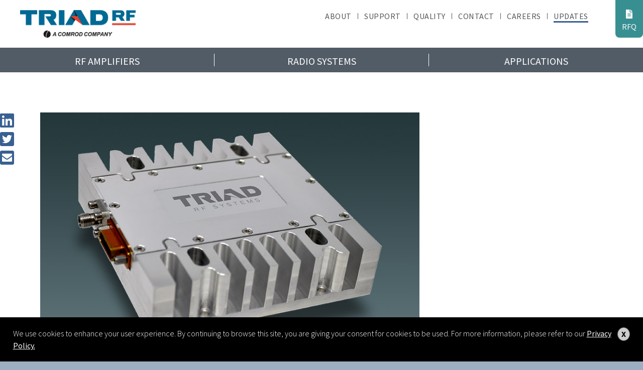

--- FILE ---
content_type: text/html
request_url: https://triadrf.com/updates/compact-high-power-amplifier-helps-improve-counter-uas-responses/
body_size: 6419
content:
<!DOCTYPE html>
<html lang="en">
<head>

<meta name="viewport" content="width=device-width, initial-scale=1" ><title>Compact High-Power Amplifier Helps Improve Counter UAS Responses</title><meta name="description" content="Triad RF Model TA1264 Compact High-Power Amplifier Helps Improve Counter UAS Responses"><meta name="keywords" content=""><META HTTP-EQUIV="Content-type" CONTENT="text/html; charset=UTF-8">

<meta name="format-detection" content="telephone=no">
<meta http-equiv="X-UA-Compatible" content="IE=edge" />
<link rel="canonical" href="https://triadrf.com/updates/compact-high-power-amplifier-helps-improve-counter-uas-responses/">
    
<link rel="apple-touch-icon" sizes="180x180" href="/ico/apple-touch-icon.png">
<link rel="icon" type="image/png" sizes="32x32" href="/ico/favicon-32x32.png">
<link rel="icon" type="image/png" sizes="16x16" href="/ico/favicon-16x16.png">
<link rel="manifest" href="/ico/site.webmanifest">
<meta name="msapplication-TileColor" content="#da532c">
<meta name="theme-color" content="#ffffff"> 
    
<!--twitter card-->
<meta name="twitter:card" content="summary" />
<meta name="twitter:site" content="@TriadRF" />
<meta property="og:url" content="https://triadrf.com/updates/compact-high-power-amplifier-helps-improve-counter-uas-responses" />
<meta property="og:title" content="Compact High-Power Amplifier Helps Improve Counter UAS Responses" />
<meta property="og:description" content="Triad RF Model TA1264 Compact High-Power Amplifier Helps Improve Counter UAS Responses" />
<meta property="og:image"  content="https://triadrf.com/images/updates/triad-update-ta1264-power-amplifier.jpg" />    
<meta property="og:image:width" content="1200" />
<meta property="og:image:height" content="630" />
    
    
    
    
<!-- Google Tag Manager -->
<script>(function(w,d,s,l,i){w[l]=w[l]||[];w[l].push({'gtm.start':
new Date().getTime(),event:'gtm.js'});var f=d.getElementsByTagName(s)[0],
j=d.createElement(s),dl=l!='dataLayer'?'&l='+l:'';j.async=true;j.src=
'https://www.googletagmanager.com/gtm.js?id='+i+dl;f.parentNode.insertBefore(j,f);
})(window,document,'script','dataLayer','GTM-KT3GC4B');</script>
<!-- End Google Tag Manager -->    
    
<script src="https://ajax.googleapis.com/ajax/libs/jquery/1.11.3/jquery.min.js"></script>
<script src="/_inc/js/hoverintent.js"></script>
<script src="/_inc/js/jquery.placeholder.min.js"></script>  
<script src="/_inc/js/nav.js"></script> 
 
    
     
    
<!--jquery UI-->
<link rel="stylesheet" href="https://ajax.googleapis.com/ajax/libs/jqueryui/1.11.4/themes/smoothness/jquery-ui.css">
<script src="https://ajax.googleapis.com/ajax/libs/jqueryui/1.11.4/jquery-ui.min.js"></script>

<!--datatable-->    
<script src="https://cdn.datatables.net/1.10.15/js/jquery.dataTables.min.js"></script>    
    
<!--gating-->    
<script src="/_inc/js/gate.js"></script>
    
<link rel="stylesheet" href="https://cdnjs.cloudflare.com/ajax/libs/font-awesome/4.7.0/css/font-awesome.min.css">
    
<!--mobile nav-->
<script src="/_inc/js/jquery.mmenu.min.all.js"></script>
    
<!--page specific functions-->    
<script src="/_inc/js/helpers.js"></script> 

<!--font-->
<link href="https://fonts.googleapis.com/css?family=Source+Sans+Pro:200,300,400,600,700&display=swap" rel="stylesheet"> 
    
<script defer src="https://use.fontawesome.com/releases/v5.0.13/js/all.js" integrity="sha384-xymdQtn1n3lH2wcu0qhcdaOpQwyoarkgLVxC/wZ5q7h9gHtxICrpcaSUfygqZGOe" crossorigin="anonymous"></script>    
    
    
<!--CSS-->    
<link rel="STYLESHEET" type="text/css" href="/_inc/css/simplegrid.css">     
<link rel="STYLESHEET" type="text/css" href="/_inc/css/reset.css">	
<link rel="STYLESHEET" type="text/css" href="/_inc/css/main.css">
<link rel="STYLESHEET" type="text/css" href="/_inc/css/nav.css">
<link rel="STYLESHEET" type="text/css" href="/_inc/css/mNav.css">        
<link rel="STYLESHEET" type="text/css" href="/_inc/css/cta.css">  
<link rel="STYLESHEET" type="text/css" href="/_inc/css/jquery.mmenu.all.css">
<link rel="STYLESHEET" type="text/css" href="/_inc/css/compare.css">

    
    
    
      
    
    
    
    
<link rel='STYLESHEET' type='text/css' href='/_inc/css/blog.css'>    
<!--SharpSpring Tracking-->
<script>
var _ss = _ss || [];
_ss.push(['_setDomain', 'https://koi-3QNK3Z08BC.marketingautomation.services/net']);
_ss.push(['_setAccount', 'KOI-45FLKFEZ48']);
_ss.push(['_trackPageView']);
(function() {
var ss = document.createElement('script');
ss.type = 'text/javascript'; ss.async = true;

ss.src = ('https:' == document.location.protocol ? 'https://' : 'http://') + 'koi-3QNK3Z08BC.marketingautomation.services/client/ss.js?ver=2.2.1';

var scr = document.getElementsByTagName('script')[0];
scr.parentNode.insertBefore(ss, scr);
})();
</script>
    
<!--ExpertRec Search-->    
<script>
(function() {
var id = 'c17c1976-2c59-11ec-b172-0242ac130002';
var ci_search = document.createElement('script');
ci_search.type = 'text/javascript';
ci_search.async = true;
ci_search.src = 'https://cse.expertrec.com/api/js/ci_common.js?id=' + id;
var s = document.getElementsByTagName('script')[0];
s.parentNode.insertBefore(ci_search, s);
})();

</script>
    
        
        
        
</head>
            
    
    
 
<body>
<!-- Google Tag Manager (noscript) -->
<noscript><iframe src="https://www.googletagmanager.com/ns.html?id=GTM-KT3GC4B"
height="0" width="0" style="display:none;visibility:hidden"></iframe></noscript>
<!-- End Google Tag Manager (noscript) -->
    
    <!--<div class="topBdr"></div>-->
    <div id="o-wrapper" class="o-wrapper">
    <div class="bgWrap">
            
<!--MAIN NAV BLOCK-->
<div class="showOnLarge">
<div class="mainNavBG">    
<div class="innerWidthWrap">
    <div class="utilNavWidthPadded">
        <div class="logoWrap">
            <a href="/"><img src="/images/logo.png" alt="Triad RF Systems Logo"></a>
        </div>

        <div class="utilBtnWrap">
            
            <!--
            <div class="utilCartBtn">
                <div class="utilCartIconWrap"><i class="fas fa-shopping-cart"></i></div>
                CART
            </div>
            -->
            
            
            <div class="utilRfqBtn">
                <a href="/request-a-quote/"><div class="utilRfqIconWrap"><i class="fas fa-file-alt"></i></div>
                    RFQ</a>
            </div>    
        </div>
        <div class="searchWrap">
            <ci-search></ci-search>
            
            <!--<div class="searchIconWrap"><i class="fas fa-search"></i></div><input type="text" name="partSearch" class="partSearch" placeholder="Part Search">-->

        </div>
        <div class="utilNavWrap">
            <ul class="utilNav">
                <li><a href="/about/">About</a></li><li><a href="/support/">Support</a></li><li><a href="/quality/">Quality</a></li><li><a href="/contact/">Contact</a></li><li><a href="/careers/">Careers</a></li><li class='utilActive'><a href="/updates/">Updates</a></li>            </ul>
        </div> 
    </div>    
</div>
<div class="innerWidthWrap mainNav">
    <ul id='topNav'><li class='topLevel'><a href='#' title='rf-amplifiers'>RF Amplifiers</a>    
                        <!--RF Drop-->
                            <div class='dropWrap' id="rf-amplifiers">
                                <div class="dropWrapRow">
                                    <div class='item'><div class='image'><a href='/power-amplifiers/'><img src='/images/products/categories/banners/triad-category-hero-pwr-amp-2.png' alt='Triad RF Power Amplifiers'></a></div><div class='copy'><a href='/power-amplifiers/'><h3>Power Amplifiers</h3></a><a href='/power-amplifiers/'><p>Power Amplifier modules with frequencies up to 40 GHz utilizing various RF device technologies in order to meet our customer’s requirements.</p></a></div></div><div class='item'><div class='image'><a href='/bi-directional-amplifiers/'><img src='/images/products/categories/banners/triad-category-hero-bi-directional-amps-4.png' alt='Triad Bi-Directional Amplifiers'></a></div><div class='copy'><a href='/bi-directional-amplifiers/'><h3>Bi-Directional Amplifiers</h3></a><a href='/bi-directional-amplifiers/'><p>High performance data links
contain both a PA and LNA sections that can be TX/RX switched either automatically.</p></a></div></div><div class='item'><div class='image'><a href='/rack-mount-bench-top-product/'><img src='/images/products/categories/banners/triad-category-hero-rack-mount-products-1.png' alt='Rack-Mount / Bench Top Products'></a></div><div class='copy'><a href='/rack-mount-bench-top-product/'><h3>Rack-Mount / Bench Top Products</h3></a><a href='/rack-mount-bench-top-product/'><p>Off-the-shelf or custom-engineered solutions containing our state of the art PA and BDA modules.  
</p></a></div></div>                                </div>
                            </div>
                        <!--End RF Drop-->
                    </li><li class='divider'></li><li class='topLevel'><a class='' href='/triad-amplified-radio-systems/' title='triad-amplified-radio-systems'>Radio Systems</a><li class='divider'></li><li class='topLevel'><a href='#' title='applications'>Applications</a>        
                                <!--Application drop downs-->
                                <div class='dropWrap' id="applications">
                                    <div class="dropWrapRow">
                                        <div class='item'><div class='image'><a href='/counter-uas/'><img src='/images/nav/counter-uas.png' alt='Counter UAS'></a></div><div class='copy'><a href='/counter-uas/'><h3>COUNTER UAS</h3></a></div></div><div class='item'><div class='image'><a href='/cubesat/'><img src='/images/nav/cubesat.png' alt='Cube Sat - Small Sat'></a></div><div class='copy'><a href='/cubesat/'><h3>CUBE SAT - SMALL SAT</h3></a></div></div><div class='item'><div class='image'><a href='/electronic-warfare/'><img src='/images/nav/electronic-warfare.png' alt='Electronic Warfare'></a></div><div class='copy'><a href='/electronic-warfare/'><h3>ELECTRONIC WARFARE</h3></a></div></div><div class='item'><div class='image'><a href='/isr-data-links/'><img src='/images/nav/isr-data-links.png' alt='ISR Data Links'></a></div><div class='copy'><a href='/isr-data-links/'><h3>ISR DATA LINKS</h3></a></div></div><div class='item'><div class='image'><a href='/integrated-multi-function-amplifier-assemblies/'><img src='/images/nav/integrated-multi-function-amplifier-assemblies.png' alt='Multi-function'></a></div><div class='copy'><a href='/integrated-multi-function-amplifier-assemblies/'><h3>MULTI-FUNCTION</h3></a></div></div>                                    </div>    
                                </div>
                    </li></ul>    
    <!--drop downs-->
    
    
</div>
</div>    
</div><!--close show on large-->    








<!-- MOBILE HEADER-->
<div class="mobileHeaderWrap">
<div class="mHeaderTable hideOnLarge">
    <div class="mHeaderTableRow">
        <div class="mHeaderTableCell logoCell">
            <a href="/"><img src="/images/logo.png" alt="Triad RF Systems"></a>
        </div>
        <div class="mHeaderTableCell searchCell">
            
            
            
            <div class="mSearchBox">
                    <div class="mobileSearchBox">
                        <!--<input type="text" class="searchTextBox" placeholder="Part Search">-->
                        <ci-search></ci-search>
                    </div>    
            </div>
        </div>
        
        <div class="mHeaderTableCell navCell">
            <div class="mmenu"> 
               <div class="burger" id="c-button--push-left"><i class="fas fa-bars"></i></div>
            </div>
        </div>
        </div>    
    </div>
    <div id="mobileSearchBox">
        <label>Part Number:</label><br>
        <input type="text" name="partSearch" value="">
    </div>
</div>
            <div class="innerWidthWrap">
              <!--display headline if we have one-->    
                        	

                        
                        <div>
                             

<div class="blogWrap">
            <div class="socialLinks">
                                         <ul>
                         <li>
                           <a href='#' target="popup" onclick="window.open('http://www.linkedin.com/shareArticle?mini=true&url=https://triadrf.com/updates/compact-high-power-amplifier-helps-improve-counter-uas-responses/', 'popup','width=400,height=400'); return false;" ><div class="shareIconWrap"><i class="fab fa-linkedin"></i></div></a>
                        </li>
                        <li>
                            <a href='#' onclick="window.open('https://twitter.com/intent/tweet?text=Triad RF: Compact High-Power Amplifier Helps Improve Counter UAS Responses&url=https://triadrf.com/updates/compact-high-power-amplifier-helps-improve-counter-uas-responses/', 'popup','width=400,height=400'); return false;"><div class="shareIconWrap"><i class="fab fa-twitter-square"></i></div></a>
                        </li>
                         <li>
                             <a href="mailto:?subject=Compact+High-Power+Amplifier+Helps+Improve+Counter+UAS+Responses&body=Check%20out%20these%20articles%20I%20came%20across%20https%3A%2F%2Ftriadrf.com%2Fupdates%2Fcompact-high-power-amplifier-helps-improve-counter-uas-responses%2F" ><div class="shareIconWrap"><i class="fas fa-envelope-square"></i></div></a>
                        </li>
                    </ul>
            </div>
            <div class="postWrap">
                     <div class='bImage'><img src='/images/updates/triad-update-ta1264-power-amplifier.jpg' alt='Triad RF Model TA1264 Compact High-Power Amplifier'></div><div class='bCopyWrap'><div class='bListCat'>New Product</div><div class='bListTitle'><h1>Compact High-Power Amplifier Helps Improve Counter UAS Responses</h1></div><div class='bListDate'>September 14, 2020</div><div class='bContentTrimmed'><p>Triad RF Systems recently added to their family of commercial-off-the-shelf (COTS) wideband high power amplifiers. In reaction to the need for better enabled Counter-UAS (CUAS) systems, Triad RF has released the latest in a series of broadband, lightweight, and compact power amplifiers. Model TA1264 weighs just 16 ounces, measures under 4&rdquo; square and under 1&rdquo; in height, and operates across the broad frequency range of 300 MHz to 6 GHz while delivering high power density, and optimal linearity and efficiency. It is enclosed in a rugged enclosure and designed for operation in harsh environmental conditions. It is ideal for critical electronic warfare system applications, from simple CW/FM signals to highly modulated carriers such as 64 and 256QAM for software defined radios (SDRs), as well as for general-purpose RF/microwave amplification.</p>

<p>&nbsp;</p>

<p>As a family, Triad RF&rsquo;s line of wideband high power amplifiers are available with internal wide input range (12-28VDC) DC-DC conversion sections, which simplify system designs by eliminating the need for external DC converters to power the amplifier. Greater overall efficiency is achieved, as the internal converter is designed and matched for peak efficiency at the amplifier&rsquo;s operating current range.</p>

<p>&nbsp;</p>

<p>These RF/microwave amplifiers also provide advanced built-in PA monitoring and control sections that are directed by microprocessor, FPGA, CPLD, or a combination of these devices. Functions include temperature output, DC monitoring to the device level, and power control across various frequencies.</p>

<p>&nbsp;</p>

<p>To&nbsp;request a quote, please follow this link: <a href="https://triadrf.com/request-a-quote/">https://triadrf.com/request-a-quote/</a></p>

<p>&nbsp;</p>
</div></div>            </div>
</div>
 

                        </div>
            </div> 
            <!--add the CTA-->
              
    
    </div><!--close the BG wrap-->
      
    <!--add the footer-->
    <div class="footerWrap">
    <div class="innerWidth alignCenter">
        <div class="socialWrap">
            <div class="social"><a href="https://www.linkedin.com/company/triad-rf-systems-inc-/"><div class="socialIcon"><i class="fab fa-linkedin"></i></div></a></div>
            <div class="social"><a href="https://www.youtube.com/user/TriadRFSystems"><div class="socialIcon"><i class="fab fa-youtube-square"></i></div></a></div>
        </div>
        <div class="footerNav">
            <ul class="footerNav">
            <li><a href='/support/'>Support</a><li><a href='/contact/'>Contact</a><li><a href='/careers/'>Careers</a><li><a href='/updates/'>Updates</a><li><a href='/request-a-quote/'>Request a Quote</a>            </ul>    
        </div>
        
        <div class="emailForm">
            <b>Get Email Updates from Triad RF</b>
            
            <!-- SharpSpring Form for Email Signup  -->
            <script type="text/javascript">
                var ss_form = {'account': 'MzawMDE3NzcwAwA', 'formID': 'M0hKNTE3SbPQtUw2M9Q1MUs107VIMTPQNbcwNTM2NkszMEszBQA'};
                ss_form.width = '100%';
                ss_form.domain = 'app-3QNK3Z08BC.marketingautomation.services';
                ss_form.hidden = {'_usePlaceholders': true};
                // ss_form.target_id = 'target'; // Optional parameter: forms will be placed inside the element with the specified id
                // ss_form.polling = true; // Optional parameter: set to true ONLY if your page loads dynamically and the id needs to be polled continually.
            </script>
            <script type="text/javascript" src="https://koi-3QNK3Z08BC.marketingautomation.services/client/form.js?ver=2.0.1"></script>

            
            
            
        </div>    




    </div>
</div>
<div class="footerBottomWrap">
    <div class="innerWidth alignCenter">
        All rights reserved. Copyright &copy;2026 Triad RF Systems
        <div class="certs">
            <!--
            <div class="cert">
                <a href="/resources/triad-rf-systems-as9100d-certificate-reissued-february-09-2022.pdf"><img src="/images/as-9100-triad.png" alt="Triad RF AS9001 certification"></a>
            </div>
            -->
            <div class="cert">
                <img src="/images/ITAR_2019.png" alt="Triad RF ITAR certification">
            </div>
        </div>    
    </div>
</div>

</div><!--close oWrapper for mobile nav-->


<script>
$(function(){
    if(document.cookie.indexOf('terms=true') === -1){
        $(".privacy").show();
    }
    $(".pClose").click(function(){
        if(document.cookie.indexOf('terms=true') === -1) {
            document.cookie = "terms=true; path=/; max-age=2592000;";
            $(".privacy").hide();
        }
    });
});    
</script>                
<div class="privacy">
    <div class="pCloseWrap"><div class="pClose">X</div></div>
    We use cookies to enhance your user experience. By continuing to browse this site, you are giving your consent for cookies to be used. For more information, please refer to our <a href="/privacy-policy/">Privacy Policy.</a>
</div>


    <!--MOBILE NAV-->
<nav id="c-menu--push-left" class="c-menu c-menu--push-left">
<button class="c-menu__close">&larr; Close Menu</button>
<div class="grid noPad">
   <div class="mNavWrap">
      <div class="mNav">
        <ul>  
        <!--main nav -->
         <li class='topLevel'><a title='rf-amplifiers' href='#'>RF Amplifiers</a><div class='dropArrow'></div><ul class='subNav'><li class=''><a href='/power-amplifiers/'>Power Amplifiers</a></li><li class=''><a href='/bi-directional-amplifiers/'>Bi-Directional Amplifiers</a></li><li class=''><a href='/rack-mount-bench-top-product/'>Rack-Mount / Bench Top Products</a></li></ul></li><li class='topLevel'><a title='triad-amplified-radio-systems' href='/triad-amplified-radio-systems/'>Radio Systems</a></li><li class='topLevel'><a title='counter-uas' href='/counter-uas/'>Applications</a><div class='dropArrow'></div><ul class='subNav'><li class=''><a title='counter-uas' href='/counter-uas/'>Counter UAS</a></li><li class=''><a title='cubesat' href='/cubesat/'>Cube Sat - Small Sat</a></li><li class=''><a title='electronic-warfare' href='/electronic-warfare/'>Electronic Warfare</a></li><li class=''><a title='isr-data-links' href='/isr-data-links/'>ISR Data Links</a></li><li class=''><a title='integrated-multi-function-amplifier-assemblies' href='/integrated-multi-function-amplifier-assemblies/'>Multi-function</a></li></ul></li><li class='topLevel'><a title='about' href='/about/'>About</a></li><li class='topLevel'><a title='support' href='/support/'>Support</a></li><li class='topLevel'><a title='quality' href='/quality/'>Quality</a></li><li class='topLevel'><a title='contact' href='/contact/'>Contact</a></li><li class='topLevel'><a title='careers' href='/careers/'>Careers</a></li><li class='topLevel'><a title='updates' href='/updates/' class='On'>Updates</a></li>        </ul>    
	  </div>
   </div>
</div>
</nav>
<!--END MOBILE NAV-->
<!--MASK FOR SLIDE IN NAV-->
<div id="c-mask" class="c-mask"></div><!-- /c-mask -->

<script src="/_inc/js/mNav.js"></script>
<script>
//mobile nav open
var pushLeft = new Menu({
    wrapper: '#o-wrapper',
    type: 'push-left',
    menuOpenerClass: '.c-button',
    maskId: '#c-mask'
  });

  var pushLeftBtn = document.querySelector('#c-button--push-left');
  
  pushLeftBtn.addEventListener('click', function(e) {
    e.preventDefault;
    pushLeft.open();
  });
</script>  </body>
</html>


            
  

--- FILE ---
content_type: text/css
request_url: https://triadrf.com/_inc/css/main.css
body_size: 1766
content:
body {
    background: #9eaec2;
    margin: 0;
    padding: 0
}

.bgWrap {
    width: 100%;
    padding: 0;
    margin: 0;
    background: #fff
}

strong{
    font-weight:700;
}

.showOnLarge {
    display: none
}

.innerWidthWrap {
    display: inline-block;
    vertical-align: top;
    width: 90%;
    max-width: 1280px;
    margin: 0 auto;
    position: relative
}

.innerWidthPadded {
    display: inline-block;
    vertical-align: top;
    margin: 0 auto;
    width: 100%
}

.topBdr {
    display: block;
    width: 100%;
    height: 25px;
    background: #24292e
}

img {
    width: 100%;
    height: auto;
    display: block
}

img.actualSize {
    width: auto;
    height: auto
}

.burger {
    color: #000;
    font-size: 28px
}

.alignCenter {
    text-align: center!important
}

ul.copyList,ol.copyList {
    list-style-type: disc;
    list-style-position: outside;
    text-align: left;
    padding: 10px 0 0 0
}

ul.copyList li,ol.copyList li {
    padding-bottom: 10px;
    text-align: left;
    margin-left: 20px;
    line-height: 1.75
}

ul.copyList.whiteCopy li {
    color: #fff!important
}
ol.copyList li{
    list-style-type: decimal;
}
.btn {
    display: inline-block;
    height: 45px;
    line-height: 45px;
    padding: 0 20px;
    font-weight: 600;
    background: #386092;
    color: #fff !important;
    text-decoration: none !important;
    text-transform: uppercase;
    font-size: 18px;
    border:0;
}

b {
    font-weight: 600
}

.whiteCopy,
ul.whiteCopy li {
    color: #fff!important
}

.loadingFormField {
    background: url(/images/loading.gif) center center no-repeat
}

.padTop {
    padding-top: 20px
}

a {
    color: #386092;
    font-weight:400;
}

@media only screen and (min-width:1224px) {
    .hideOnLarge {
        display: none!important
    }
    .showOnLarge {
        display: block
    }
    .innerWidthPadded {
        width: 90%
    }
    .padTop {
        padding-top: 50px
    }
}

body,
p,
td {
    font-size: 16px;
    font-weight: 300;
    color: #24292e;
    line-height: 24px;
    font-family: 'Source Sans Pro', sans-serif;
    font-display: swap;
    text-align: center
}

h1 {
    font-weight: 200;
    color: #fff;
    font-size: 64px;
    line-height: normal
}

.oneColWrap h1 {
    color: #525c67!important;
    margin-top: 58px!important;
    padding-bottom: 30px!important
}

h1.likeH2,
h2 {
    font-weight: 600;
    color: #386092;
    font-size: 24px;
    line-height: 28px
}

h1.vertPad {
    padding-top: 20px
}

.dividerH2 {
    font-weight: 600;
    color: #386092;
    font-size: 24px;
    line-height: 28px;
    width: 90%;
    margin: 0 auto;
    height: 16px;
    border-bottom: 1px solid #ccc;
    position: relative;
    text-align: center
}

.dividerH2InnerWrap {
    padding: 0 10px;
    background: #fff;
    display: inline-block;
    margin: 0 auto
}

h3 {
    font-weight: 600;
    padding-bottom: 10px
}

.alignLeft {
    text-align: left!important
}

.alignLeft p {
    text-align: left!important
}

.oneColWrap {
    padding-bottom: 50px
}

@media only screen and (min-width:1224px) {
    h1.likeH2,
    h2 {
        font-size: 35px;
        line-height: normal
    }
    .dividerH2 {
        width: 60%;
        height: 24px
    }
    h1.vertPad {
        padding-top: 66px
    }
}

@media only screen and (min-width:1280px) {
    .innerWidthWrap {
        width: 100%
    }
}

.footerWrap {
    background: #182739;
    width: 100%;
    padding: 40px 0
}

.socialWrap {
    display: inline-block;
    margin: 0 auto;
    text-align: center
}

.social {
    display: inline-block;
    margin: 0 3px
}

.socialIcon {
    font-size: 30px;
    color: #c4ccd6
}

.footerBottomWrap {
    font-size: 12px;
    padding: 5px 0
}

.footerNav {
    padding-top: 10px;
    color: #fff!important
}

ul.footerNav {
    line-height: 16px
}

ul.footerNav li {
    display: inline-block;
    text-align: center;
    padding: 0 6px;
    border-right: 1px solid #fff
}

ul.footerNav li a {
    color: #fff;
    text-decoration: none;
    text-transform: uppercase;
    font-size: 13px
}

ul.footerNav li:last-child {
    border: 0
}

.mapOuterWrap {
    background: #c4ccd6;
    padding: 60px
}

@media only screen and (min-width:700px) {
    ul.footerNav li {
        padding: 0 10px
    }
    ul.footerNav li a {
        font-size: 16px
    }
}

 .emailForm{
    display:inline-block;
    width:90%;
    max-width:400px;
    margin:40px auto 0 auto;
    color:#ffffff;
}

.map {
    position: relative;
    padding-bottom: 30%;
    height: 0;
    overflow: hidden
}

.map iframe {
    position: absolute;
    top: 0;
    left: 0;
    width: 100%!important;
    height: 100%!important
}

.privacy {
    position: fixed;
    bottom: 0;
    left: 0;
    width: 100%;
    background: #000;
    padding: 20px 2%;
    color: #fff;
    display: none;
    text-align: left;
    box-sizing: border-box;
    z-index: 9999
}

.privacy a {
    color: #fff;
    text-decoration: underline
}

.pCloseWrap {
    float: right
}

.pClose {
    background-color: #ccc;
    border: 1px solid #666;
    border-radius: 50%;
    -moz-border-radius: 50%;
    -webkit-border-radius: 50%;
    width: 25px;
    cursor: pointer;
    color: #000;
    line-height: 25px;
    text-align: center;
    font-weight: 700
}

.CTAImgWrap {
    width: 100%;
    text-align: center;
    padding-bottom: 25px
}

.CTAImgWrap img {
    width: 80%;
    height: auto;
    margin: 0 auto
}

.ctaBtnWrap {
    /*width: 100%;
    text-align: center;*/
    padding: 80px 0
}

.updateCTAButtonWrap{
    padding:40px 0;
}

a.landingThankYouDownloadBtn {
    margin: 0 auto;
    background-color: #386092;
    color: #fff!important;
    padding: 0 30px;
    text-transform: uppercase;
    display: inline-block;
    height: 30px;
    line-height: 30px;
    text-decoration: none
}

@media only screen and (min-width:700px) {
    .CTAImgWrap {
        padding-bottom: 50px
    }
}


.certs{
    margin:30px 0;
    width:100%;
    text-align:center;
    
}

.certs .cert{
    display:inline-block;
    margin:0 2px;
    vertical-align: middle;
    width:77px;
}

.certs .cert:first-child{
    width:77px;
}

.filterBarCopy{
    display:inline-block;
    margin:0 auto;
    padding:10px 0;
    color:#ffffff;
}

.filterBarCopy a{
    text-decoration:underline;
    color:#ffffff;
}

/* Cat/Product Improvements - 7/2024 */

.tagLine{
    font-weight:600;
    color:#386092;
}


.catCopyBlock a{
    color:#ffffff;
    text-decoration:underline;
}

.catBottomCopy{
    padding-bottom:50px;
}

.catBottomCopy strong{
    font-weight: 500;
}

.catBottomCopy ul.copyList{
    padding-top: 0;
}

.catBottomCopy p,.catBottomCopy h3{
    text-align:left;
}







--- FILE ---
content_type: text/css
request_url: https://triadrf.com/_inc/css/nav.css
body_size: 1530
content:
.mHeaderTable {
    display: table;
    width: 100%;
    background: #fff;
}
.mHeaderTableRow {
    display: table-row;
    
}
.mHeaderTableCell {
    display: table-cell;
    vertical-align: middle;
    padding:2% 0;
}


.mHeaderTableCell.searchCell {
    width: auto;
    text-align: center;
    padding-left: 2%;
}
.searchIconWrap {
    font-size: 28px;
    cursor: pointer;
}
.searchWrap {
    display: none;
    position: absolute;
}
.mHeaderTableCell.logoCell {
    text-align: left;
    padding: 5px 0;
}
.mHeaderTableCell.logoCell img {
    max-width: 80px;
    
}
.mHeaderTableCell.navCell {
    width: 20%;
    text-align: right;
    padding-right: 2%;
}
#mobileSearchBox {
    width: 100%;
    padding: 10px 5%;
    display: none;
    text-align: left;
}
#mobileSearchBox input {
    width: 100%;
}
.mNavWrap {
    position: absolute;
    z-index: 1001;
    width: 90%;
}
.mNav li {
    position: relative;
    text-align: left;
}
.mNav a {
    width: 100% !important;
    z-index: 1;
    color: #ccc;
}
.mNav li div.dropArrow {
    position: absolute;
    right: 10px;
    top: 20px;
    width: 0;
    height: 0;
    border-left: 10px solid transparent;
    border-right: 10px solid transparent;
    border-top: 10px solid #999;
    cursor: pointer;
    z-index: 9999;
}
.dropArrowUp {
    border-top: 0 !important;
    border-bottom: 10px solid #999 !important;
}
.mNav ul {
    margin: 0;
    padding: 0;
    list-style-type: none;
}
.mNav ul li {
    color: #ccc;
    text-transform: uppercase;
    position: relative;
    border-bottom: 1px solid #666;
}
.mNav ul li .topNavWrap {
    position: relative;
}
.mNav ul li a {
    display: block;
    color: #ccc;
    padding: 15px 0 15px 10px;
    text-decoration: none;
}
.mNav ul li ul {
    background: #333;
    text-transform: none;
    width: 100%;
    display: none;
}
.mNav ul li ul li:last-child {
    border: 0;
}
.mNav ul.mNavHide {
    display: none;
}
.mNav ul li ul li a {
    color: #ccc;
    font-size: 12px;
    padding: 8px 0 8px 20px;
}
.mNav ul li ul li ul li {
    background: #fff !important;
}
.mNav ul li ul li ul li a {
    color: #000 !important;
    padding: 5px 0 5px 10px !important;
}
.mNavPhone {
    background: #edecec;
    color: #036f98;
    border: 0;
    padding: 5px;
}
.mNavPhone h2 {
    font-size: 20px;
    margin: 0;
    padding: 0;
}
@media only screen and (min-width: 1224px) {
    ul.subNav {
        display: none !important;
    }
    .mainNavBG {
        background: #fff;
    }
    .logoWrap {
        float: left;
        max-width: 230px;
        padding-top: 20px;
        padding-bottom: 20px;
    }
    .utilNavWrap {
        float: right;
        padding-top: 25px;
    }
    .utilNavWidthPadded {
        padding: 0 0 0 40px;
    }
    ul.utilNav {
        margin-right: 10px;
        padding-top: 1px;
        display: table;
    }
    ul.utilNav li {
        display: table-cell;
        font-size: 16px;
        padding: 0 12px;
        border-right: 1px solid #55575b;
        font-weight: 500;
        line-height: 12px;
    }
    ul.utilNav li:last-child {
        border-right: 0;
    }
    ul.utilNav li a {
        text-decoration: none;
        color: #55575b;
        text-transform: uppercase;
        letter-spacing: 0.03em;
        border-bottom: 3px solid #fff;
    }
    ul.utilNav li.utilActive a {
        border-bottom: 3px solid #386092;
    }
    .searchWrap {
        float: right;
        margin-right: 32px;
        padding-top: 18px;
        position: relative;
        display: inline-block;
    }
    .searchIconWrap {
        display: inline-block;
        font-size: 17px;
        margin-right: 5px;
    }
    .searchTextBox {
        display: inline-block;
        width: 95px;
        height: 20px;
    }
    .utilBtnWrap {
        float: right;
    }
    .utilBtnWrap a {
        color: #fff;
        text-decoration: none;
    }
    .utilCartBtn,
    .utilRfqBtn {
        background: #386092;
        border-bottom-left-radius: 8px;
        border-bottom-right-radius: 8px;
        color: #fff;
        display: inline-block;
        padding: 17px 0 10px 0;
        width: 55px;
        margin-right: 5px;
        cursor: pointer;
    }
    .utilRfqBtn {
        background: #388f92;
        margin-right: 0;
    }
    .utilCartIconWrap,
    .utilRfqIconWrap {
        color: #fff;
        font-size: 18px;
    }
    .mainNav {
        background: #525c67;
        position: relative;
    }
    .mainNav ul {
        display: table;
        width: 100%;
    }
    .mainNav ul li {
        display: table-cell;
        width: calc(100% / 3);
    }
    .mainNav ul li.divider {
        content: " ";
        width: 1px;
        position: relative;
    }
    .mainNav ul li.divider:after {
        content: " ";
        position: absolute;
        top: 12px;
        left: 0;
        background: #fff;
        width: 1px;
        height: 25px;
    }
    .mainNav > ul > li > a {
        text-decoration: none;
        color: #fff;
        font-size: 20px;
        text-transform: uppercase;
        border-bottom: 4px solid #525c67;
        padding-bottom: 6px;
        padding-top: 15px;
        display: inline-block;
    }
    .mainNav > ul > li > a.On {
        border-bottom: 4px solid #fff;
    }
    .mainNav > ul > li > a.mOver {
        border-bottom: 4px solid #fff;
    }
    .dropWrap {
        width: 100%;
        background: #386092;
        padding: 0;
        text-align: center;
        position: absolute;
        left: 0;
        top: 48px;
        display: none;
        z-index: 9999;
    }
    .dropWrap#applications {
        background: #386092;
    }
    .dropWrapRow {
        width: 100%;
        white-space: nowrap;
    }
    .dropWrap .item {
        width: calc(100% / 3);
        text-align: center;
        display: inline-block;
        vertical-align: top;
        white-space: normal;
        padding: 15px 5% 2% 5%;
    }
    .dropWrap#applications .item {
        padding: 15px 0 2% 0;
        width: calc(100% / 5);
    }
    .dropWrap#applications .item img {
        display: inline-block;
        width: 60%;
        max-width: 177px;
        margin: 0 auto;
    }
    .dropWrap .item a img {
        margin: 0 auto;
        line-height: 0;
        width: 70%;
        opacity: 0.8;
    }
    .dropWrap .item a {
        color: #a2b7d1;
        text-decoration: none;
        font-size: 16px;
    }
    .dropWrap .item a h3 {
        font-weight: 600;
        font-size: 16px;
        text-transform: uppercase;
    }
    .dropWrap .item a p {
        font-weight: 300;
        font-size: 16px;
        line-height: 22px;
        color: #a2b7d1;
    }
}


--- FILE ---
content_type: text/css
request_url: https://triadrf.com/_inc/css/mNav.css
body_size: 860
content:
.c-menu{position:fixed;z-index:200;background-color:#000;transition:transform .3s}.c-menu__items{list-style:none;margin:0;padding:0}.c-menu__close{color:#ccc;background-color:#000;font-size:14px;border:none;box-shadow:none;border-radius:none;-webkit-appearance:none;-moz-appearance:none;appearance:none;cursor:pointer}.c-menu__close:focus{outline:0}body.has-active-menu{overflow:hidden}.c-mask{position:fixed;z-index:100;top:0;left:0;overflow:hidden;width:0;height:0;background-color:#000;opacity:0;transition:opacity .3s,width 0s .3s,height 0s .3s}.c-mask.is-active{width:100%;height:100%;opacity:.7;transition:opacity .3s}.c-menu--push-left,.c-menu--push-right,.c-menu--slide-left,.c-menu--slide-right{width:100%;height:100%;overflow-y:scroll}@media all and (min-width:320px){.c-menu--push-left,.c-menu--push-right,.c-menu--slide-left,.c-menu--slide-right{width:300px}}.c-menu--push-left .c-menu__item,.c-menu--push-right .c-menu__item,.c-menu--slide-left .c-menu__item,.c-menu--slide-right .c-menu__item{display:block;text-align:center;border-top:solid 1px #b5dbe9;border-bottom:solid 1px #3184a1}.c-menu--push-left .c-menu__item:first-child,.c-menu--push-right .c-menu__item:first-child,.c-menu--slide-left .c-menu__item:first-child,.c-menu--slide-right .c-menu__item:first-child{border-top:none}.c-menu--push-left .c-menu__item:last-child,.c-menu--push-right .c-menu__item:last-child,.c-menu--slide-left .c-menu__item:last-child,.c-menu--slide-right .c-menu__item:last-child{border-bottom:none}.c-menu--push-left .c-menu__link,.c-menu--push-right .c-menu__link,.c-menu--slide-left .c-menu__link,.c-menu--slide-right .c-menu__link{display:block;padding:12px 24px;color:#fff}.c-menu--push-left .c-menu__close,.c-menu--push-right .c-menu__close,.c-menu--slide-left .c-menu__close,.c-menu--slide-right .c-menu__close{display:block;padding:12px 24px;width:100%}.c-menu--push-left,.c-menu--slide-left{top:0;left:0;transform:translateX(-100%)}@media all and (min-width:320px){.c-menu--push-left,.c-menu--slide-left{transform:translateX(-300px)}}.c-menu--push-left.is-active,.c-menu--slide-left.is-active{transform:translateX(0)}.c-menu--push-right,.c-menu--slide-right{top:0;right:0;transform:translateX(100%)}@media all and (min-width:320px){.c-menu--push-right,.c-menu--slide-right{transform:translateX(300px)}}.c-menu--push-right.is-active,.c-menu--slide-right.is-active{transform:translateX(0)}.o-wrapper.has-push-left{transform:translateX(100%)}@media all and (min-width:320px){.o-wrapper.has-push-left{transform:translateX(300px)}}.o-wrapper.has-push-right{transform:translateX(-100%)}@media all and (min-width:320px){.o-wrapper.has-push-right{transform:translateX(-300px)}}.c-menu--push-bottom,.c-menu--push-top,.c-menu--slide-bottom,.c-menu--slide-top{vertical-align:middle;width:100%;height:60px;text-align:center;overflow-x:scroll}.c-menu--push-bottom .c-menu__items,.c-menu--push-top .c-menu__items,.c-menu--slide-bottom .c-menu__items,.c-menu--slide-top .c-menu__items{display:inline-block;text-align:center}.c-menu--push-bottom .c-menu__item,.c-menu--push-top .c-menu__item,.c-menu--slide-bottom .c-menu__item,.c-menu--slide-top .c-menu__item{display:inline-block;line-height:60px}.c-menu--push-bottom .c-menu__link,.c-menu--push-top .c-menu__link,.c-menu--slide-bottom .c-menu__link,.c-menu--slide-top .c-menu__link{display:block;padding:0 4px;color:#fff}.c-menu--push-bottom .c-menu__close,.c-menu--push-top .c-menu__close,.c-menu--slide-bottom .c-menu__close,.c-menu--slide-top .c-menu__close{display:inline-block;margin-right:12px;padding:0 24px;height:60px;line-height:60px}.c-menu--push-top,.c-menu--slide-top{top:0;left:0;transform:translateY(-60px)}.c-menu--push-top.is-active,.c-menu--slide-top.is-active{transform:translateY(0)}.c-menu--push-bottom,.c-menu--slide-bottom{bottom:0;left:0;transform:translateY(60px)}.c-menu--push-bottom.is-active,.c-menu--slide-bottom.is-active{transform:translateY(0)}.o-wrapper.has-push-top{transform:translateY(60px)}.o-wrapper.has-push-bottom{transform:translateY(-60px)}

--- FILE ---
content_type: text/css
request_url: https://triadrf.com/_inc/css/cta.css
body_size: 990
content:
.ctaOuterWrapOneWide,
.ctaOuterWrapThreeWide,
.ctaOuterWrapTwoWide {
    position: relative
}

.ctaShowLarge {
    display: none
}

.ctaOuterWrap {
    width: 100%
}

.ctaWrapMobile,
.ctaWrapMobileOneWide {
    background: #e0e2e3;
    padding: 50px 0
}

.ctaWrapMobile::before,
.ctaWrapMobileOneWide::before {
    content: ' ';
    position: absolute;
    top: 0;
    left: 0;
    width: 100%;
    height: 100px;
    background: #fff
}

.cta {
    position: relative;
    display: inline-block;
    width: 90%;
    background: #fff;
    margin: 0 auto;
    z-index: 2
}

.ctaImgWrap {
    position: relative
}

.ctaImgWrap img {
    display: block
}

.ctaCatTitle {
    position: absolute;
    bottom: 0;
    left: 0;
    display: inline-block;
    padding: 0 10px;
    height: 43px;
    line-height: 43px;
    padding: 0 40px;
    background: #f2432f
}

.ctaCatTitle h3 {
    color: #fff;
    font-weight: 600;
    font-size: 20px;
    text-transform: uppercase
}

.ctaCopyWrap {
    padding: 35px 25px 20px 25px;
    text-align: left
}

.ctaCopyWrap h2 {
    font-weight: 400;
    font-size: 18px;
    line-height: normal;
    color: #000;
    margin: 0;
    padding: 0
}

.ctaBtnWrap {
    padding-top: 20px
}

.ctaBtnWrap a {
    color: #386092;
    text-decoration: none;
    font-size: 18px;
    font-weight: 400;
    text-transform: uppercase
}

@media only screen and (min-width:800px) {
    .ctaWrapMobileOneWide {
        background: #e0e2e3;
        text-align: center
    }
    .ctaWrapMobileOneWide .cta {
        background: 0 0;
        display: inline-block;
        width: 100%;
        text-align: center;
        max-width: 1280px;
        margin: 0 auto
    }
    .ctaWrapMobileOneWide::before {
        content: none
    }
    .ctaShowLarge {
        display: table-cell
    }
    .ctaHideLarge {
        display: none!important
    }
    .ctaTable {
        display: table;
        margin: 0 auto
    }
    .ctaTableRow {
        display: table-row
    }
    .ctaTableCell {
        display: table-cell;
        vertical-align: middle;
        text-align: left
    }
    .ctaTableCell:first-child {
        width: 60%
    }
    .ctaOuterWrapOneWide .ctaCopyWrap {
        background: 0 0
    }
    .ctaOuterWrapOneWide .ctaCopyWrap p {
        text-align: left
    }
    .ctaOuterWrapOneWide .ctaImgWrap {
        max-width: 350px;
        display: inline-block;
        margin: 0 auto
    }
    .ctaOuterWrapOneWide h2 {
        font-size: 35px;
        font-weight: 600;
        color: #386092
    }
    .ctaOuterWrapOneWide .ctaBtnWrap a {
        display: inline-block;
        background: #386092;
        color: #fff;
        text-decoration: none;
        font-size: 18px;
        font-weight: 400;
        line-height: 30px;
        height: 30px;
        padding: 0 20px
    }
    .ctaOuterWrapThreeWide,
    .ctaOuterWrapTwoWide {
        display: inline-block;
        width: calc(100% / 2);
        vertical-align: top;
        font-size: 18px
    }
    .ctaOuterWrapThreeWide:last-child {
        width: 100%
    }
    .ctaOuterWrapThreeWide:last-child .cta {
        width: 50%;
        margin: 0 auto
    }
    .ctaCopyWrap {
        height: 180px;
        overflow-y: hidden
    }
    .ctaOuterWrapThreeWide:last-child .cta .ctaCopyWrap {
        min-height: 0
    }
}

@media only screen and (min-width:1224px) {
    .ctaWrapMobile {
        background: 0 0;
        padding: 0
    }
    .ctaWrapMobile::before {
        content: none
    }
    .ctaOuterWrap {
        background: #e0e2e3;
        position: relative;
        padding: 0 0 40px 0;
        white-space: nowrap
    }
    .ctaOuterWrap::before {
        content: ' ';
        position: absolute;
        top: 0;
        left: 0;
        width: 100%;
        height: 100px;
        background: #fff
    }
    .ctaOuterWrapTwoWide {
        display: inline-block;
        width: calc(100% / 3);
        white-space: normal;
        vertical-align: top
    }
    .ctaOuterWrapThreeWide {
        display: inline-block;
        width: calc(100% / 3);
        white-space: normal;
        vertical-align: top
    }
    .ctaOuterWrapThreeWide:last-child {
        width: calc(100% / 3)
    }
    .ctaOuterWrapThreeWide:last-child .cta {
        width: 90%
    }
    .ctaOuterWrapThreeWide:last-child .cta .ctaCopyWrap {
        height: 180px
    }
    .ctaOuterWrapOneWide .ctaCopyWrap {
        height: auto!important;
        overflow: auto;
        padding-top: 0;
        padding-bottom: 0
    }
}

--- FILE ---
content_type: text/css
request_url: https://triadrf.com/_inc/css/compare.css
body_size: 462
content:
.dtFilterSelect{width:200px}.alignRight{text-align:right}.alignBtm{vertical-align:bottom;padding:0!important}table.prodTitleTable{margin:0 auto;width:100%;border-collapse:collapse}table.prodTitleTable td.btnCell{padding:10px 0;text-align:right}table.prodTitleTable td.prodTitleCell{text-align:center;font-size:18px;color:#fff;padding:10px 0;font-weight:600;background:#385f92;border:0}table.prodTitleTable td.dtCell{padding:0;margin:0;border:0}table.dataTable thead th.compareHead{background:#385f92;max-width:30px;width:38px!important;padding:5px 0!important;vertical-align:unset}.topCompareBtn{background:#ef432f;border:0;line-height:32px;height:32px;padding:0 20px;color:#fff;font-weight:700;display:inline-block;width:auto;cursor:pointer}.compareHeadText{-webkit-transform:rotate(-270deg);-moz-transform:rotate(-270deg);-ms-transform:rotate(-270deg);-o-transform:rotate(-270deg);color:#fff;font-size:12px;font-weight:400;margin-top:10px}.compareTable{padding:5% 0;display:none}table.compare{margin:0 2%;overflow-x:scroll}

--- FILE ---
content_type: text/css
request_url: https://triadrf.com/_inc/css/blog.css
body_size: 1287
content:
.blogWrap {
    text-align: left;
    padding-top: 25px
}

.socialLinks {
    display: none
}

.shareIconWrap {
    color: #386092;
    font-size: 32px;
    padding-bottom: 5px
}

.blogRoll {
    text-align: left
}

.bListPost {
    padding-bottom: 45px
}

.bImage {
    padding-bottom: 25px
}

.bListCat {
    font-weight: 600;
    color: #000 
}

.bListDate {
    padding-bottom:25px;
    color: #000
}

.bListTitle a {
    text-decoration: none
}

.bListTitle h2 {
    color: #386092;
    font-size: 24px;
    line-height: normal;
    font-weight: 600
}

.bListTitle h1 {
    color: #386092;
    font-size: 32px;
    line-height: normal;
    font-weight: 600
}


.bContentTrimmed p {
    text-align: left
}

.bContentTrimmed a {
    text-decoration: none;
    color: #386092
}

.postWrap {
    display: inline-block;
    padding: 0 2% 45px 2%
}

@media only screen and (min-width:767px) {
    .blogWrap {
        padding-top: 80px
    }
    .socialLinks {
        display: inline-block;
        width: 4%;
        vertical-align: top;
        text-align: left
    }
    .blogRoll {
        display: inline-block;
        width: 63%
    }
    .blogNav {
        display: inline-block;
        width: 30%;
        vertical-align: top;
        padding-left: 2%
    }
    .blogNavPointer {
        display: inline-block;
        width: 30px;
        font-size: 32px;
        color: #386092
    }
    .blogNav li {
        padding-bottom: 28px
    }
    .blogNav li a {
        font-size: 22px;
        color: #525c67;
        text-decoration: none
    }
    .postWrap {
        display: inline-block;
        width: 63%;
        padding-bottom: 45px
    }
    
    
    .postWrap ul{
        list-style-type:disc;
        list-style-position: outside;
    }

    .postWrap ul li{
        margin-left:15px;
    }

    
    
    
    .bListTitle {
        
    }
}

@media only screen and (min-width:1224px) {
    .bListTitle h2 {
        font-size: 25px
    }
    .blogNav li a {
        font-size: 32px
    }
}

.vidWrap {
    position: relative;
    padding-bottom: 45%;
    padding-top: 30px;
    height: 0;
    overflow: hidden;
    width: 100%;
    margin: 0 auto 30px auto
}

.vidWrap embed,
.vidWrap iframe,
.vidWrap object {
    position: absolute;
    top: 0;
    left: 0;
    width: 100%;
    height: 100%
}

@media only screen and (min-width:950px) {
    .vidWrap {
        width: 70%;
        padding-bottom: 37%
    }
}

.updateTwoColWrap{
    width:100%;
    padding-bottom:20px;
    border-bottom:1px solid #ccc;
    margin-bottom:20px;
}

.updateTwoColWrap:last-child{
    border-bottom:0;
}

.updateTwoColWrapLeft{
    display:inline-block;
    width:100%;
    white-space: normal;
    vertical-align: top;
    
}

.updateTwoColWrapRight{
    display:inline-block;
    width:100%;
    white-space: normal;
    padding-top:20px;
    vertical-align: top;
    
    
}

@media only screen and (min-width:700px) {
    
    
.updateTwoColWrap{
    white-space: nowrap;
}

.updateTwoColWrapLeft{
    width:40%;
    white-space: normal;
    
}
    
.updateTwoColWrapLeft img{
    width:90%;
}    

.updateTwoColWrapRight{
    display:inline-block;
    width:60%;
    white-space: normal;
    padding-top:0
    
    
}
}

/* pillar post CSS - assed 10/27/25 */
.pillarWrap h2{
    margin-bottom:30px;
}

.pillarWrap .blueText{
    color:#386092;
}

.pillarWrap h3{
    color:#386092;
    font-weight:500;
}
 

.pillarWrap .figDesc{
    width:100%;
    font-size:14px;
    color:#0169A4;
    font-weight:300;
    margin-top:3px;
}

.pillarWrap .figDescTitle{
    width:100%;
    padding-bottom:5px;
    border-bottom:1px solid #E4523E;
    color:#E4523E; 
    font-weight:500;
    font-size:16px;
}

.pillarWrap .pillarImageWrap{
    width:100%;
    justify-content: center;
    padding:0;
    
}


.pillarWrap .pillarImageWrap img{
    width:100%;
}

/* pillar TOC */
.pillarTOCwrap{
      background:#DFEBF2;  
    }
    
    .pillarTOCTitle{
        display:block;
        padding:20px 28px 20px 28px;
        background:#0169A4
    }
    
    .pillarTOCTitle h2{
        color:#ffffff;
        margin:0;
        font-size:20px;
        font-weight:600;
    }
    
    .pillarTOCContent{
        padding:20px 28px 20px 28px;
        display:block;
    }
    
    .pillarTOCContent ul{
        list-style-type: none;
        margin:0;
        padding:0;
    }

    .pillarTOCContent ul li{
        margin:0 0 8px 0;
    }

    
    .pillarTOCContent ul a{
        text-decoration:none;
        font-size:18px;
    }
    
    
    
    
    .pillarTOCContentLeft{
        width:100%;
        padding-top:10px;
        padding-bottom:30px
    }
    
    .pillarTOCContentRight{
        width:100%;
        display:flex;
        flex-wrap:wrap;
        justify-content: center;
    }

    .pillarTOCImage{
        width:100%;
        margin-bottom:30px;
        
    }
    
    .pillarTOCContentButton{
        background:#E4523E;
        text-transform: uppercase;
    }
    
    
    @media screen and (min-width: 992px) {
         .pillarTOCContent{
            display:flex;
        }

        .pillarTOCContentLeft{
            width:50%;
        }

        .pillarTOCContentRight{
            width:50%;
            padding-bottom:0;
        }
    }
















--- FILE ---
content_type: application/javascript
request_url: https://triadrf.com/_inc/js/gate.js
body_size: 1295
content:
function getURLParameter(name) {
  return decodeURIComponent((new RegExp('[?|&]' + name + '=' + '([^&;]+?)(&|#|;|$)').exec(location.search) || [null, ''])[1].replace(/\+/g, '%20')) || null;
}



$(function(){
//grab the cookies
    function getCookie(cname) {
        var name = cname + "=";
        var ca = document.cookie.split(';');
        for(var i = 0; i <ca.length; i++) {
            var c = ca[i];
            while (c.charAt(0)==' ') {
                c = c.substring(1);
            }
            if (c.indexOf(name) == 0) {
                return c.substring(name.length,c.length);
            }
        }
        return "";
    }
    var showLinks = false;
    
    if(getCookie('viewall')==1){
        showLinks = true;
    }
    
    if(showLinks){
        
        
        
        //if cookie set
        $(".accessButtonWrap").css("display","none");
        
        //grab the query string - check if thank you message should be displayed
        var sPageURL = window.location.search.substring(1);
        var sURLVariables = sPageURL.split('&');
        var urlParams = [];
        for (var i = 0; i < sURLVariables.length; i++){
            urlParams.push(sURLVariables[i].split('=')[0]);
        }
        
        //if thank you in URL - show thank you page
        if($.inArray('thankyou',urlParams)>-1){
            
            
            
            $(".signUpThankYou").show();
            $(".signUpThankYouShade").show();
            $(".calcFormWrap").show();
            
            $(".signUpThankYou").click(function(){
                    $(".signUpThankYou").hide();
                    $(".calcFormWrap").hide();
                
                    if(getURLParameter("ct")!==null){
                        window.location.href = "/calculators/"+getURLParameter("ct")+"/";
                    }
            });
            
            $(".signUpThankYouShade").click(function(){
                    $(".signUpThankYouShade").hide();
                    $(".calcFormWrap").hide();
                
                    if(getURLParameter("ct")!==null){
                        window.location.href = "/calculators/"+getURLParameter("ct")+"/";
                    }
            });
            
            
           
            
            if($(".scrollTo").length>0){
                $('html, body').animate({
                     scrollTop: $(".scrollTo").offset().top
                },0);
            }
        }
    }else{
        //if cookie not set
        
        //click on any link - show form
        $(".ctaClickWrap").find("a").click(function(e){
            e.preventDefault();
            $(".gateFormWrap").fadeTo("fast",0.98,function(){
            });
            $("#accessButton").fadeTo("fast",.1);
        });
        
        //click on access button - show form
        $("#accessButton").click(function(){
            $(this).fadeTo("fast",.1);
            $(".gateFormWrap").fadeTo("fast",0.98,function(){
            });
        });
        
        //click on image - show form
        $(".ctaClickWrap").find("img").click(function(){
            $(".gateFormWrap").fadeTo("fast",0.98,function(){
            });
            $("#accessButton").fadeTo("fast",.1);
        });
    }
    
//Calculator page    
    var showCalc = false;
    if(getCookie('viewall')==1){
        showCalc = true;
    } 
    if(!showCalc){
        $(".calcFormWrap").show();
        
    }
    
    
//Support page
    $(".supportCTAWrap").find(".ssForm").hide();
    $(".supportCTAWrap").find(".signUpThankYou").hide();
    
     if($.inArray('thankyou',urlParams)>-1){
            
            var target = $('#supportResources');
            if (target.length)
            {
                var top = target.offset().top;
                $('html,body').animate({scrollTop: top}, 1000);
                
            }
         
         
            $(".supportCTAWrap").show();
            $(".supportCTAWrap").find(".signUpThankYou").show();
            
         
            $(".signUpThankYou").click(function(){
                    $(".signUpThankYou").hide();
                    $(".supportCTAWrap").hide();
                    $("a.gated").unbind("click");
                    $("a.gated").removeClass("gated");
            });
            
         
            
         
            if($(".supportScroll").length>0){
                var sTo = $(".supportScroll").offset().top - 800;
                $('html, body').animate({
                     scrollTop: sTo
                },0);
            }
           
     }
    
     if(getCookie('viewall')==1){
        $("a.gated").removeClass("gated"); 
        $("a.gatedLook").removeClass("gatedLook"); 
     }else{
            $("a.gated").click(function(e){
                    
                
                    e.preventDefault();
                    $(".supportCTAWrap").show();
                    $(".supportCTAWrap").find(".ssForm").show();
            });
     }

});  


$(function(){
    $("#gateFormClose").click(function(){
                    $(".supportCTAWrap").hide();
                    $(".supportCTAWrap").find(".ssForm").hide();
    });
    
    
    
    
    
});






--- FILE ---
content_type: application/javascript
request_url: https://triadrf.com/_inc/js/mNav.js
body_size: 971
content:
// http://callmenick.com/post/slide-and-push-menus-with-css3-transitions 

(function(window) {

  'use strict';

  /**
   * Extend Object helper function.
   */
  function extend(a, b) {
    for(var key in b) { 
      if(b.hasOwnProperty(key)) {
        a[key] = b[key];
      }
    }
    return a;
  }

  /**
   * Each helper function.
   */
  function each(collection, callback) {
    for (var i = 0; i < collection.length; i++) {
      var item = collection[i];
      callback(item);
    }
  }

  /**
   * Menu Constructor.
   */
  function Menu(options) {
    this.options = extend({}, this.options);
    extend(this.options, options);
    this._init();
  }

  /**
   * Menu Options.
   */
  Menu.prototype.options = {
    wrapper: '#o-wrapper',          // The content wrapper
    type: 'slide-left',             // The menu type
    menuOpenerClass: '.c-button',   // The menu opener class names (i.e. the buttons)
    maskId: '#c-mask'               // The ID of the mask
  };

  /**
   * Initialise Menu.
   */
  Menu.prototype._init = function() {
    this.body = document.body;
    this.wrapper = document.querySelector(this.options.wrapper);
    this.mask = document.querySelector(this.options.maskId);
    this.menu = document.querySelector('#c-menu--' + this.options.type);
    this.closeBtn = this.menu.querySelector('.c-menu__close');
    this.menuOpeners = document.querySelectorAll(this.options.menuOpenerClass);
    this._initEvents();
  };

  /**
   * Initialise Menu Events.
   */
  Menu.prototype._initEvents = function() {
    // Event for clicks on the close button inside the menu.
    this.closeBtn.addEventListener('click', function(e) {
      e.preventDefault();
      this.close();
    }.bind(this));

    // Event for clicks on the mask.
    this.mask.addEventListener('click', function(e) {
      e.preventDefault();
      this.close();
    }.bind(this));
  };

  // Menu.prototype._disableBodyScroll = function() {
  //   this.body.addEventListener('touchmove', function(e) {
  //     e.preventDefault();
  //   }, false);
  // };

  // Menu.prototype._enableBodyScroll = function() {
  //   this.body.removeEventListener('touchmove', function(e) {
  //     return true;
  //   }, false);
  // };

  /**
   * Open Menu.
   */
  Menu.prototype.open = function() {
    this.body.classList.add('has-active-menu');
    // this._disableBodyScroll();

    this.wrapper.classList.add('has-' + this.options.type);
    this.menu.classList.add('is-active');
    this.mask.classList.add('is-active');
    this.disableMenuOpeners();
  };

  /**
   * Close Menu.
   */
  Menu.prototype.close = function() {
    this.body.classList.remove('has-active-menu');
    // this._enableBodyScroll();

    this.wrapper.classList.remove('has-' + this.options.type);
    this.menu.classList.remove('is-active');
    this.mask.classList.remove('is-active');
    this.enableMenuOpeners();
  };

  /**
   * Disable Menu Openers.
   */
  Menu.prototype.disableMenuOpeners = function() {
    each(this.menuOpeners, function(item) {
      item.disabled = true;
    });
  };

  /**
   * Enable Menu Openers.
   */
  Menu.prototype.enableMenuOpeners = function() {
    each(this.menuOpeners, function(item) {
      item.disabled = false;
    });
  };

  /**
   * Add to global namespace.
   */
  window.Menu = Menu;

})(window);

--- FILE ---
content_type: application/javascript
request_url: https://koi-3qnk3z08bc.marketingautomation.services/koi?rf=&hn=triadrf.com&lg=en-US%40posix&sr=1280x720&cd=24&vr=2.4.1&se=1768878352796&ac=KOI-45FLKFEZ48&ts=1768878353&pt=NaN&pl=NaN&loc=https%3A%2F%2Ftriadrf.com%2Fupdates%2Fcompact-high-power-amplifier-helps-improve-counter-uas-responses%2F&tp=page&ti=Compact%20High-Power%20Amplifier%20Helps%20Improve%20Counter%20UAS%20Responses
body_size: -173
content:
window._ss.handleResponse({"isChatbotCapable":false,"trackingID":"202601|696ef11116933a35c27d7808","type":"page"});


--- FILE ---
content_type: application/javascript
request_url: https://triadrf.com/_inc/js/nav.js
body_size: 1514
content:


$(function(){
    
    
    $("ul#topNav").find("li").hoverIntent({
        over:function(){
            var dd = $(this).find('.dropWrap');
            
            if(!dd.hasClass('isOpen')){
                if($("ul#topNav").find('.isOpen').length>0){
                    $("ul#topNav").find('.isOpen').slideUp(300,function(){
                        $(this).removeClass('isOpen');
                        dd.slideDown(300,function(){
                            $(this).addClass('isOpen');
                        });
                    });
                }else{
                    dd.slideDown(500,function(){
                            $(this).addClass('isOpen');
                    });
                }
            }
        },
        out:function(){
            var dd = $(this).find('.dropWrap');
            
            dd.slideUp(500,function(){
                            $(this).removeClass('isOpen');
            });
            
            
            
        },
        timeout:300
    }
    )
    
});


$(function(){
    $(".dropWrap").find(".item").hover(
        
        function(){
            $(this).find('a').css("color","#ffffff");
            $(this).find('p').css("color","#ffffff");
            $(this).find('img').fadeTo(250,1);
            
            
            
            
            
        },function(){
            $(this).find('a').css("color","#a2b7d1");
            $(this).find('p').css("color","#a2b7d1");
            $(this).find('img').fadeTo(250,.8);
        }
    );
});

//submit search if there is one (NO autosuggest in place here)
function submitSearchForm(){
    var searchStr = $("#navSearchBox").val();
    $.getJSON("/includes/search/redirect.php",
            {
              'searchStr':searchStr    
            },function(obj){
                if(obj!=''){
                    window.location = obj;
                }
            }
    
    );
    return false;
}

$(function(){
    //placeholder text for IE9
    $("input[name='navSearchBox']").placeholder();
    

    //expand or contract sub nav on mobile
    $("li").find(".dropArrow").click(function(){
        openNav($(this));
    });
});//close jquery	


// open and close functions for mobile nav
function closeNav(arrowDiv){
    arrowDiv.unbind("click");
    arrowDiv.removeClass("dropArrowUp");
    arrowDiv.parent().children("ul").slideUp("slow",function(){
        arrowDiv.click(function(){
           openNav(arrowDiv); 
        });
    });    
}

function openNav(arrowDiv){
    arrowDiv.unbind("click");
    arrowDiv.addClass("dropArrowUp");
    arrowDiv.parent().children("ul").slideDown("slow",function(){
       arrowDiv.click(function(){
           closeNav(arrowDiv);
       })
   });
}


//=========================================================================//
// IF RFQ PAGE - PREFILL THE PRODUCT NAME FIELD                            //
//=========================================================================//
function getParameterByName(name, url) {
    if (!url) url = window.location.href;
    name = name.replace(/[\[\]]/g, "\\$&");
    var regex = new RegExp("[?&]" + name + "(=([^&#]*)|&|#|$)"),
        results = regex.exec(url);
    if (!results) return null;
    if (!results[2]) return '';
    return decodeURIComponent(results[2].replace(/\+/g, " "));
}

$(function(){

if(getParameterByName('prod')!=''){
    $("input[name='product']").val(getParameterByName('prod'));  
}
})

//=========================================================================//
// SEARCH BOX                                                              //
//=========================================================================//
$(function(){
     $("#navSearchBox").keyup(function(){
        var searchStr = $(this).val();
        var searchBox = $(this);
         
         if(searchStr.length>=2){
            searchBox.addClass('inputLoading');
            $.getJSON("/includes/search/index.php",
            {
                'searchStr':searchStr    
            },function(obj){
                searchBox.removeClass('inputLoading');
                $(".navSearchResults").html(obj).show();
            }
            );//close json
        }else{
           $(".navSearchResults").html('').hide(); 
        } 
     }); 
});

//=========================================================================//
// SEARCH MOBILE                                                           //
//=========================================================================//

$(function(){
    $(".searchIcoImg").click(function(){
        if($(".mSearch").hasClass("isOpen")){
            $(".mSearch").slideUp(function(){
                $(this).removeClass("isOpen");
            });    
        }else{
            $(".mSearch").slideDown(function(){
                $(this).addClass("isOpen");
            });
        }
    });
    
    
    $("#mSearchBox").keyup(function(){
        var searchStr = $(this).val();
        var searchBox = $(this);
         
         if(searchStr.length>=2){
            searchBox.addClass('inputLoading');
            $.getJSON("/includes/search/index.php",
            {
                'searchStr':searchStr    
            },function(obj){
                searchBox.removeClass('inputLoading');
                $(".mSearchResults").html(obj).show();
            }
            );//close json
        }else{
           $(".mSearchResults").html('').hide(); 
        } 
     }); 
});


//========================================================================================//
//    SHARP SPRING RFQ - SET THE HIDDEN PRODUCT FIELD TITLE AND SWAP OUT PAGE HEADER      //
//========================================================================================//
function getParameterByName(name, url) {
    if (!url) {
      url = window.location.href;
    }
    name = name.replace(/[\[\]]/g, "\\$&");
    var regex = new RegExp("[?&]" + name + "(=([^&#]*)|&|#|$)"),
        results = regex.exec(url);
    if (!results) return null;
    if (!results[2]) return '';
    return decodeURIComponent(results[2].replace(/\+/g, " "));
}


$(function(){

if(getParameterByName('prod')!==null){
    console.log($("h1"));
    $(".rfqHead").html("Request a Quote for "+getParameterByName('prod'));
    
    
    
    /*
    $.getJSON("/includes/rfq/getTitle.php",
        {
            'prodName':getParameterByName('prod')
        },function(obj){
            $("h1.rfqHead").html(obj.TITLE);
        }
    );//close JSON
    */
}

});
























--- FILE ---
content_type: application/javascript
request_url: https://triadrf.com/_inc/js/helpers.js
body_size: 2282
content:
//get th eurl of the current page to pass to sharpSpring form
var curURL = window.location.href;
if(curURL.indexOf("?")>-1){
    curURL = curURL.split("?");
    curURL = curURL[0];
}

$(function(){
    //set the count of cart Items
    var cartItmCount = getCookie('cartCount');
    if(!cartItmCount){}else{
        $("#cartItmCountDsp").html(cartItmCount);
    }
});


//RFQ Button click
$(".utilRfqBtn").click(function(){
    window.location.href = "/request-a-quote/";
});


$(function(){
//fire datatable on category pages    
$('#example').dataTable({
    "bFilter":false,
    "bPaginate": false,
    "bLengthChange": false,
    "bInfo": false,
    "autoWidth": false,
    "order": [$('th.Dsort').index(),  'asc'],
     "columnDefs": [
          
        { type:'any-number',targets : $('th.Dsort').index() },
        { type: 'any-number', targets : "_all" },
          
          { orderable: false, targets: -1 },
          { "width": "5%", "targets": -1 },
          
       ],
    "fnDrawCallback": function() {
        setDTRowBg();
    }
});
});

//FAQ
$(function(){
    $(".faqHeadRow").click(function(){    
    var headRow = $(this);
    var content = $(this).parent().parent().find(".faqContent");
    if(content.hasClass("isOpen")){
        content.slideUp(function(){
             $(this).removeClass("isOpen"); 
        });
        headRow.find(".faqArrowClose").hide();
        headRow.find(".faqArrowOpen").show(); 
    }else{
        content.slideDown(function(){
             $(this).addClass("isOpen"); 
        });
        headRow.find(".faqArrowClose").show();
        headRow.find(".faqArrowOpen").hide(); 
    } 
        
    });
});



//mobile - click search icon to open search box
$(function(){
    $("#mobileSearchIcon").click(function(){
        if($("#mobileSearchBox").hasClass('isOpen')){
            $("#mobileSearchBox").removeClass('isOpen').slideUp(300)
        }else{
           $("#mobileSearchBox").addClass('isOpen').slideDown(300); 
        }

    });
});    




//part number search
$(function(){
    $("input[name='partSearch']").autocomplete({   
    source:function(request,response){
            $.ajax({
               url:"/includes/search/index.php",
               dataType:"json",
               data:{
                searchStr:$("input[name='partSearch']").val()
               },
              success:function(data){
                   response( $.map( data.SOURCE, function( item ) {
                        return {
                            label: item.label,
                            value: item.value
                        }
                    }));
                  
              } 
            });
        }, 
    select: function(event, ui) { 
                if(ui.item.value=='No Matching Products'){
                    return false;
                
                }else{    
                  location.href="/"+ui.item.value+"/";
                }
            },    
        minLength: 2
    });

    $("input[name='partSearch']").on( "autocompletesearch", function(){
          $(this).addClass('loadingFormField');
    });

    $("input[name='partSearch']").on( "autocompleteresponse", function(){
          $(this).removeClass('loadingFormField');
    });
});

/*
_anyNumberSort = function(a, b, high) {
    var reg = /[+-]?((\d+(\.\d*)?)|\.\d+)([eE][+-]?[0-9]+)?/;       
    a = a.replace(',','.').match(reg);
    a = a !== null ? parseFloat(a[0]) : high;
    b = b.replace(',','.').match(reg);
    b = b !== null ? parseFloat(b[0]) : high;
    return ((a < b) ? -1 : ((a > b) ? 1 : 0));   
}
*/

_anyNumberSort = function (a, b, high) {
    var tmpA = document.createElement("DIV");
    tmpA.innerHTML = a;
    a = tmpA.textContent || tmpA.innerText || "";
 
    var tmpB = document.createElement("DIV");
    tmpB.innerHTML = b;
    b = tmpB.textContent || tmpB.innerText || "";
 
    return a.localeCompare(b, undefined, { numeric: true, sensitivity: 'base' }) 
}
 
jQuery.extend( jQuery.fn.dataTableExt.oSort, {
    "any-number-asc": function (a, b) {
        return _anyNumberSort(a, b, Number.POSITIVE_INFINITY);
    },
    "any-number-desc": function (a, b) {
        return _anyNumberSort(a, b, Number.NEGATIVE_INFINITY) * -1;
    }
});


//INFO BUBBLE - Product Page
 $(function(){
            $(".infoPopClick").click(function(){
                var bubble = $(this).find(".bubble");
                
                $(".bubble").each(function(){
                    if($(this)!=bubble){
                        if($(this).hasClass("isOpen")){
                            $(this).fadeOut(300,function(){
                               $(this).removeClass("isOpen"); 
                            });
                        }
                    }
                });
                if(bubble.hasClass("isOpen")){
                    bubble.fadeOut(300,function(){
                       $(this).removeClass("isOpen"); 
                    });
                }else{
                    bubble.fadeIn(300,function(){
                       $(this).addClass("isOpen");
                    });
                }
            });
        });


//function to return cookie vals
function getCookie(cname) {
  var name = cname + "=";
  var decodedCookie = decodeURIComponent(document.cookie);
  var ca = decodedCookie.split(';');
  for(var i = 0; i <ca.length; i++) {
    var c = ca[i];
    while (c.charAt(0) == ' ') {
      c = c.substring(1);
    }
    if (c.indexOf(name) == 0) {
      return c.substring(name.length, c.length);
    }
  }
  return null;
}

//func to create cookies
function createCookie(name, value, days) {
    var date, expires;
    if (days) {
        date = new Date();
        date.setTime(date.getTime()+(days*24*60*60*1000));
        expires = "; expires="+date.toGMTString();
    } else {
        expires = "";
    }
    document.cookie = name+"="+value+expires+"; path=/";
}

//func to delete cookie
function deleteCookie(name) {
  document.cookie = name +'=; Path=/; Expires=Thu, 01 Jan 1970 00:00:01 GMT;';
}

//validate email address
function ValidateEmail(email) 
{
 if (/^[a-zA-Z0-9.!#$%&'*+/=?^_`{|}~-]+@[a-zA-Z0-9-]+(?:\.[a-zA-Z0-9-]+)*$/.test(email))
  {
    return (true)
  }
    return (false)
}



//support form validation
function validateSupportForm(){
    
    if($("form[name='supportForm']").find("#email").val()==''){
        alert("Please enter your Email Address");
        return false;
    }
    
    if(!ValidateEmail($("form[name='supportForm']").find("#email").val())){
        alert("Please enter a valid Email Address");
        return false;
    }
    
    
    
}








